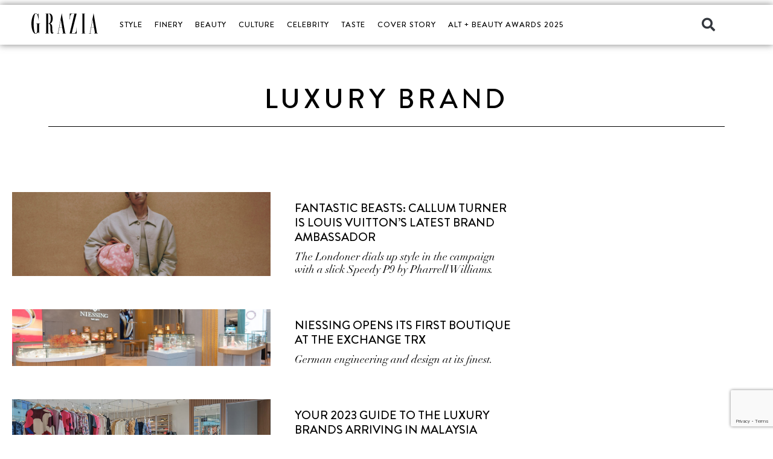

--- FILE ---
content_type: text/html; charset=utf-8
request_url: https://www.google.com/recaptcha/api2/anchor?ar=1&k=6Lff_V0kAAAAAJZVXvaPCqs8qc4OGsq6mjNgcc5r&co=aHR0cHM6Ly93d3cuZ3JhemlhLm15OjQ0Mw..&hl=en&v=N67nZn4AqZkNcbeMu4prBgzg&size=invisible&anchor-ms=20000&execute-ms=30000&cb=snsls79p8v5j
body_size: 48763
content:
<!DOCTYPE HTML><html dir="ltr" lang="en"><head><meta http-equiv="Content-Type" content="text/html; charset=UTF-8">
<meta http-equiv="X-UA-Compatible" content="IE=edge">
<title>reCAPTCHA</title>
<style type="text/css">
/* cyrillic-ext */
@font-face {
  font-family: 'Roboto';
  font-style: normal;
  font-weight: 400;
  font-stretch: 100%;
  src: url(//fonts.gstatic.com/s/roboto/v48/KFO7CnqEu92Fr1ME7kSn66aGLdTylUAMa3GUBHMdazTgWw.woff2) format('woff2');
  unicode-range: U+0460-052F, U+1C80-1C8A, U+20B4, U+2DE0-2DFF, U+A640-A69F, U+FE2E-FE2F;
}
/* cyrillic */
@font-face {
  font-family: 'Roboto';
  font-style: normal;
  font-weight: 400;
  font-stretch: 100%;
  src: url(//fonts.gstatic.com/s/roboto/v48/KFO7CnqEu92Fr1ME7kSn66aGLdTylUAMa3iUBHMdazTgWw.woff2) format('woff2');
  unicode-range: U+0301, U+0400-045F, U+0490-0491, U+04B0-04B1, U+2116;
}
/* greek-ext */
@font-face {
  font-family: 'Roboto';
  font-style: normal;
  font-weight: 400;
  font-stretch: 100%;
  src: url(//fonts.gstatic.com/s/roboto/v48/KFO7CnqEu92Fr1ME7kSn66aGLdTylUAMa3CUBHMdazTgWw.woff2) format('woff2');
  unicode-range: U+1F00-1FFF;
}
/* greek */
@font-face {
  font-family: 'Roboto';
  font-style: normal;
  font-weight: 400;
  font-stretch: 100%;
  src: url(//fonts.gstatic.com/s/roboto/v48/KFO7CnqEu92Fr1ME7kSn66aGLdTylUAMa3-UBHMdazTgWw.woff2) format('woff2');
  unicode-range: U+0370-0377, U+037A-037F, U+0384-038A, U+038C, U+038E-03A1, U+03A3-03FF;
}
/* math */
@font-face {
  font-family: 'Roboto';
  font-style: normal;
  font-weight: 400;
  font-stretch: 100%;
  src: url(//fonts.gstatic.com/s/roboto/v48/KFO7CnqEu92Fr1ME7kSn66aGLdTylUAMawCUBHMdazTgWw.woff2) format('woff2');
  unicode-range: U+0302-0303, U+0305, U+0307-0308, U+0310, U+0312, U+0315, U+031A, U+0326-0327, U+032C, U+032F-0330, U+0332-0333, U+0338, U+033A, U+0346, U+034D, U+0391-03A1, U+03A3-03A9, U+03B1-03C9, U+03D1, U+03D5-03D6, U+03F0-03F1, U+03F4-03F5, U+2016-2017, U+2034-2038, U+203C, U+2040, U+2043, U+2047, U+2050, U+2057, U+205F, U+2070-2071, U+2074-208E, U+2090-209C, U+20D0-20DC, U+20E1, U+20E5-20EF, U+2100-2112, U+2114-2115, U+2117-2121, U+2123-214F, U+2190, U+2192, U+2194-21AE, U+21B0-21E5, U+21F1-21F2, U+21F4-2211, U+2213-2214, U+2216-22FF, U+2308-230B, U+2310, U+2319, U+231C-2321, U+2336-237A, U+237C, U+2395, U+239B-23B7, U+23D0, U+23DC-23E1, U+2474-2475, U+25AF, U+25B3, U+25B7, U+25BD, U+25C1, U+25CA, U+25CC, U+25FB, U+266D-266F, U+27C0-27FF, U+2900-2AFF, U+2B0E-2B11, U+2B30-2B4C, U+2BFE, U+3030, U+FF5B, U+FF5D, U+1D400-1D7FF, U+1EE00-1EEFF;
}
/* symbols */
@font-face {
  font-family: 'Roboto';
  font-style: normal;
  font-weight: 400;
  font-stretch: 100%;
  src: url(//fonts.gstatic.com/s/roboto/v48/KFO7CnqEu92Fr1ME7kSn66aGLdTylUAMaxKUBHMdazTgWw.woff2) format('woff2');
  unicode-range: U+0001-000C, U+000E-001F, U+007F-009F, U+20DD-20E0, U+20E2-20E4, U+2150-218F, U+2190, U+2192, U+2194-2199, U+21AF, U+21E6-21F0, U+21F3, U+2218-2219, U+2299, U+22C4-22C6, U+2300-243F, U+2440-244A, U+2460-24FF, U+25A0-27BF, U+2800-28FF, U+2921-2922, U+2981, U+29BF, U+29EB, U+2B00-2BFF, U+4DC0-4DFF, U+FFF9-FFFB, U+10140-1018E, U+10190-1019C, U+101A0, U+101D0-101FD, U+102E0-102FB, U+10E60-10E7E, U+1D2C0-1D2D3, U+1D2E0-1D37F, U+1F000-1F0FF, U+1F100-1F1AD, U+1F1E6-1F1FF, U+1F30D-1F30F, U+1F315, U+1F31C, U+1F31E, U+1F320-1F32C, U+1F336, U+1F378, U+1F37D, U+1F382, U+1F393-1F39F, U+1F3A7-1F3A8, U+1F3AC-1F3AF, U+1F3C2, U+1F3C4-1F3C6, U+1F3CA-1F3CE, U+1F3D4-1F3E0, U+1F3ED, U+1F3F1-1F3F3, U+1F3F5-1F3F7, U+1F408, U+1F415, U+1F41F, U+1F426, U+1F43F, U+1F441-1F442, U+1F444, U+1F446-1F449, U+1F44C-1F44E, U+1F453, U+1F46A, U+1F47D, U+1F4A3, U+1F4B0, U+1F4B3, U+1F4B9, U+1F4BB, U+1F4BF, U+1F4C8-1F4CB, U+1F4D6, U+1F4DA, U+1F4DF, U+1F4E3-1F4E6, U+1F4EA-1F4ED, U+1F4F7, U+1F4F9-1F4FB, U+1F4FD-1F4FE, U+1F503, U+1F507-1F50B, U+1F50D, U+1F512-1F513, U+1F53E-1F54A, U+1F54F-1F5FA, U+1F610, U+1F650-1F67F, U+1F687, U+1F68D, U+1F691, U+1F694, U+1F698, U+1F6AD, U+1F6B2, U+1F6B9-1F6BA, U+1F6BC, U+1F6C6-1F6CF, U+1F6D3-1F6D7, U+1F6E0-1F6EA, U+1F6F0-1F6F3, U+1F6F7-1F6FC, U+1F700-1F7FF, U+1F800-1F80B, U+1F810-1F847, U+1F850-1F859, U+1F860-1F887, U+1F890-1F8AD, U+1F8B0-1F8BB, U+1F8C0-1F8C1, U+1F900-1F90B, U+1F93B, U+1F946, U+1F984, U+1F996, U+1F9E9, U+1FA00-1FA6F, U+1FA70-1FA7C, U+1FA80-1FA89, U+1FA8F-1FAC6, U+1FACE-1FADC, U+1FADF-1FAE9, U+1FAF0-1FAF8, U+1FB00-1FBFF;
}
/* vietnamese */
@font-face {
  font-family: 'Roboto';
  font-style: normal;
  font-weight: 400;
  font-stretch: 100%;
  src: url(//fonts.gstatic.com/s/roboto/v48/KFO7CnqEu92Fr1ME7kSn66aGLdTylUAMa3OUBHMdazTgWw.woff2) format('woff2');
  unicode-range: U+0102-0103, U+0110-0111, U+0128-0129, U+0168-0169, U+01A0-01A1, U+01AF-01B0, U+0300-0301, U+0303-0304, U+0308-0309, U+0323, U+0329, U+1EA0-1EF9, U+20AB;
}
/* latin-ext */
@font-face {
  font-family: 'Roboto';
  font-style: normal;
  font-weight: 400;
  font-stretch: 100%;
  src: url(//fonts.gstatic.com/s/roboto/v48/KFO7CnqEu92Fr1ME7kSn66aGLdTylUAMa3KUBHMdazTgWw.woff2) format('woff2');
  unicode-range: U+0100-02BA, U+02BD-02C5, U+02C7-02CC, U+02CE-02D7, U+02DD-02FF, U+0304, U+0308, U+0329, U+1D00-1DBF, U+1E00-1E9F, U+1EF2-1EFF, U+2020, U+20A0-20AB, U+20AD-20C0, U+2113, U+2C60-2C7F, U+A720-A7FF;
}
/* latin */
@font-face {
  font-family: 'Roboto';
  font-style: normal;
  font-weight: 400;
  font-stretch: 100%;
  src: url(//fonts.gstatic.com/s/roboto/v48/KFO7CnqEu92Fr1ME7kSn66aGLdTylUAMa3yUBHMdazQ.woff2) format('woff2');
  unicode-range: U+0000-00FF, U+0131, U+0152-0153, U+02BB-02BC, U+02C6, U+02DA, U+02DC, U+0304, U+0308, U+0329, U+2000-206F, U+20AC, U+2122, U+2191, U+2193, U+2212, U+2215, U+FEFF, U+FFFD;
}
/* cyrillic-ext */
@font-face {
  font-family: 'Roboto';
  font-style: normal;
  font-weight: 500;
  font-stretch: 100%;
  src: url(//fonts.gstatic.com/s/roboto/v48/KFO7CnqEu92Fr1ME7kSn66aGLdTylUAMa3GUBHMdazTgWw.woff2) format('woff2');
  unicode-range: U+0460-052F, U+1C80-1C8A, U+20B4, U+2DE0-2DFF, U+A640-A69F, U+FE2E-FE2F;
}
/* cyrillic */
@font-face {
  font-family: 'Roboto';
  font-style: normal;
  font-weight: 500;
  font-stretch: 100%;
  src: url(//fonts.gstatic.com/s/roboto/v48/KFO7CnqEu92Fr1ME7kSn66aGLdTylUAMa3iUBHMdazTgWw.woff2) format('woff2');
  unicode-range: U+0301, U+0400-045F, U+0490-0491, U+04B0-04B1, U+2116;
}
/* greek-ext */
@font-face {
  font-family: 'Roboto';
  font-style: normal;
  font-weight: 500;
  font-stretch: 100%;
  src: url(//fonts.gstatic.com/s/roboto/v48/KFO7CnqEu92Fr1ME7kSn66aGLdTylUAMa3CUBHMdazTgWw.woff2) format('woff2');
  unicode-range: U+1F00-1FFF;
}
/* greek */
@font-face {
  font-family: 'Roboto';
  font-style: normal;
  font-weight: 500;
  font-stretch: 100%;
  src: url(//fonts.gstatic.com/s/roboto/v48/KFO7CnqEu92Fr1ME7kSn66aGLdTylUAMa3-UBHMdazTgWw.woff2) format('woff2');
  unicode-range: U+0370-0377, U+037A-037F, U+0384-038A, U+038C, U+038E-03A1, U+03A3-03FF;
}
/* math */
@font-face {
  font-family: 'Roboto';
  font-style: normal;
  font-weight: 500;
  font-stretch: 100%;
  src: url(//fonts.gstatic.com/s/roboto/v48/KFO7CnqEu92Fr1ME7kSn66aGLdTylUAMawCUBHMdazTgWw.woff2) format('woff2');
  unicode-range: U+0302-0303, U+0305, U+0307-0308, U+0310, U+0312, U+0315, U+031A, U+0326-0327, U+032C, U+032F-0330, U+0332-0333, U+0338, U+033A, U+0346, U+034D, U+0391-03A1, U+03A3-03A9, U+03B1-03C9, U+03D1, U+03D5-03D6, U+03F0-03F1, U+03F4-03F5, U+2016-2017, U+2034-2038, U+203C, U+2040, U+2043, U+2047, U+2050, U+2057, U+205F, U+2070-2071, U+2074-208E, U+2090-209C, U+20D0-20DC, U+20E1, U+20E5-20EF, U+2100-2112, U+2114-2115, U+2117-2121, U+2123-214F, U+2190, U+2192, U+2194-21AE, U+21B0-21E5, U+21F1-21F2, U+21F4-2211, U+2213-2214, U+2216-22FF, U+2308-230B, U+2310, U+2319, U+231C-2321, U+2336-237A, U+237C, U+2395, U+239B-23B7, U+23D0, U+23DC-23E1, U+2474-2475, U+25AF, U+25B3, U+25B7, U+25BD, U+25C1, U+25CA, U+25CC, U+25FB, U+266D-266F, U+27C0-27FF, U+2900-2AFF, U+2B0E-2B11, U+2B30-2B4C, U+2BFE, U+3030, U+FF5B, U+FF5D, U+1D400-1D7FF, U+1EE00-1EEFF;
}
/* symbols */
@font-face {
  font-family: 'Roboto';
  font-style: normal;
  font-weight: 500;
  font-stretch: 100%;
  src: url(//fonts.gstatic.com/s/roboto/v48/KFO7CnqEu92Fr1ME7kSn66aGLdTylUAMaxKUBHMdazTgWw.woff2) format('woff2');
  unicode-range: U+0001-000C, U+000E-001F, U+007F-009F, U+20DD-20E0, U+20E2-20E4, U+2150-218F, U+2190, U+2192, U+2194-2199, U+21AF, U+21E6-21F0, U+21F3, U+2218-2219, U+2299, U+22C4-22C6, U+2300-243F, U+2440-244A, U+2460-24FF, U+25A0-27BF, U+2800-28FF, U+2921-2922, U+2981, U+29BF, U+29EB, U+2B00-2BFF, U+4DC0-4DFF, U+FFF9-FFFB, U+10140-1018E, U+10190-1019C, U+101A0, U+101D0-101FD, U+102E0-102FB, U+10E60-10E7E, U+1D2C0-1D2D3, U+1D2E0-1D37F, U+1F000-1F0FF, U+1F100-1F1AD, U+1F1E6-1F1FF, U+1F30D-1F30F, U+1F315, U+1F31C, U+1F31E, U+1F320-1F32C, U+1F336, U+1F378, U+1F37D, U+1F382, U+1F393-1F39F, U+1F3A7-1F3A8, U+1F3AC-1F3AF, U+1F3C2, U+1F3C4-1F3C6, U+1F3CA-1F3CE, U+1F3D4-1F3E0, U+1F3ED, U+1F3F1-1F3F3, U+1F3F5-1F3F7, U+1F408, U+1F415, U+1F41F, U+1F426, U+1F43F, U+1F441-1F442, U+1F444, U+1F446-1F449, U+1F44C-1F44E, U+1F453, U+1F46A, U+1F47D, U+1F4A3, U+1F4B0, U+1F4B3, U+1F4B9, U+1F4BB, U+1F4BF, U+1F4C8-1F4CB, U+1F4D6, U+1F4DA, U+1F4DF, U+1F4E3-1F4E6, U+1F4EA-1F4ED, U+1F4F7, U+1F4F9-1F4FB, U+1F4FD-1F4FE, U+1F503, U+1F507-1F50B, U+1F50D, U+1F512-1F513, U+1F53E-1F54A, U+1F54F-1F5FA, U+1F610, U+1F650-1F67F, U+1F687, U+1F68D, U+1F691, U+1F694, U+1F698, U+1F6AD, U+1F6B2, U+1F6B9-1F6BA, U+1F6BC, U+1F6C6-1F6CF, U+1F6D3-1F6D7, U+1F6E0-1F6EA, U+1F6F0-1F6F3, U+1F6F7-1F6FC, U+1F700-1F7FF, U+1F800-1F80B, U+1F810-1F847, U+1F850-1F859, U+1F860-1F887, U+1F890-1F8AD, U+1F8B0-1F8BB, U+1F8C0-1F8C1, U+1F900-1F90B, U+1F93B, U+1F946, U+1F984, U+1F996, U+1F9E9, U+1FA00-1FA6F, U+1FA70-1FA7C, U+1FA80-1FA89, U+1FA8F-1FAC6, U+1FACE-1FADC, U+1FADF-1FAE9, U+1FAF0-1FAF8, U+1FB00-1FBFF;
}
/* vietnamese */
@font-face {
  font-family: 'Roboto';
  font-style: normal;
  font-weight: 500;
  font-stretch: 100%;
  src: url(//fonts.gstatic.com/s/roboto/v48/KFO7CnqEu92Fr1ME7kSn66aGLdTylUAMa3OUBHMdazTgWw.woff2) format('woff2');
  unicode-range: U+0102-0103, U+0110-0111, U+0128-0129, U+0168-0169, U+01A0-01A1, U+01AF-01B0, U+0300-0301, U+0303-0304, U+0308-0309, U+0323, U+0329, U+1EA0-1EF9, U+20AB;
}
/* latin-ext */
@font-face {
  font-family: 'Roboto';
  font-style: normal;
  font-weight: 500;
  font-stretch: 100%;
  src: url(//fonts.gstatic.com/s/roboto/v48/KFO7CnqEu92Fr1ME7kSn66aGLdTylUAMa3KUBHMdazTgWw.woff2) format('woff2');
  unicode-range: U+0100-02BA, U+02BD-02C5, U+02C7-02CC, U+02CE-02D7, U+02DD-02FF, U+0304, U+0308, U+0329, U+1D00-1DBF, U+1E00-1E9F, U+1EF2-1EFF, U+2020, U+20A0-20AB, U+20AD-20C0, U+2113, U+2C60-2C7F, U+A720-A7FF;
}
/* latin */
@font-face {
  font-family: 'Roboto';
  font-style: normal;
  font-weight: 500;
  font-stretch: 100%;
  src: url(//fonts.gstatic.com/s/roboto/v48/KFO7CnqEu92Fr1ME7kSn66aGLdTylUAMa3yUBHMdazQ.woff2) format('woff2');
  unicode-range: U+0000-00FF, U+0131, U+0152-0153, U+02BB-02BC, U+02C6, U+02DA, U+02DC, U+0304, U+0308, U+0329, U+2000-206F, U+20AC, U+2122, U+2191, U+2193, U+2212, U+2215, U+FEFF, U+FFFD;
}
/* cyrillic-ext */
@font-face {
  font-family: 'Roboto';
  font-style: normal;
  font-weight: 900;
  font-stretch: 100%;
  src: url(//fonts.gstatic.com/s/roboto/v48/KFO7CnqEu92Fr1ME7kSn66aGLdTylUAMa3GUBHMdazTgWw.woff2) format('woff2');
  unicode-range: U+0460-052F, U+1C80-1C8A, U+20B4, U+2DE0-2DFF, U+A640-A69F, U+FE2E-FE2F;
}
/* cyrillic */
@font-face {
  font-family: 'Roboto';
  font-style: normal;
  font-weight: 900;
  font-stretch: 100%;
  src: url(//fonts.gstatic.com/s/roboto/v48/KFO7CnqEu92Fr1ME7kSn66aGLdTylUAMa3iUBHMdazTgWw.woff2) format('woff2');
  unicode-range: U+0301, U+0400-045F, U+0490-0491, U+04B0-04B1, U+2116;
}
/* greek-ext */
@font-face {
  font-family: 'Roboto';
  font-style: normal;
  font-weight: 900;
  font-stretch: 100%;
  src: url(//fonts.gstatic.com/s/roboto/v48/KFO7CnqEu92Fr1ME7kSn66aGLdTylUAMa3CUBHMdazTgWw.woff2) format('woff2');
  unicode-range: U+1F00-1FFF;
}
/* greek */
@font-face {
  font-family: 'Roboto';
  font-style: normal;
  font-weight: 900;
  font-stretch: 100%;
  src: url(//fonts.gstatic.com/s/roboto/v48/KFO7CnqEu92Fr1ME7kSn66aGLdTylUAMa3-UBHMdazTgWw.woff2) format('woff2');
  unicode-range: U+0370-0377, U+037A-037F, U+0384-038A, U+038C, U+038E-03A1, U+03A3-03FF;
}
/* math */
@font-face {
  font-family: 'Roboto';
  font-style: normal;
  font-weight: 900;
  font-stretch: 100%;
  src: url(//fonts.gstatic.com/s/roboto/v48/KFO7CnqEu92Fr1ME7kSn66aGLdTylUAMawCUBHMdazTgWw.woff2) format('woff2');
  unicode-range: U+0302-0303, U+0305, U+0307-0308, U+0310, U+0312, U+0315, U+031A, U+0326-0327, U+032C, U+032F-0330, U+0332-0333, U+0338, U+033A, U+0346, U+034D, U+0391-03A1, U+03A3-03A9, U+03B1-03C9, U+03D1, U+03D5-03D6, U+03F0-03F1, U+03F4-03F5, U+2016-2017, U+2034-2038, U+203C, U+2040, U+2043, U+2047, U+2050, U+2057, U+205F, U+2070-2071, U+2074-208E, U+2090-209C, U+20D0-20DC, U+20E1, U+20E5-20EF, U+2100-2112, U+2114-2115, U+2117-2121, U+2123-214F, U+2190, U+2192, U+2194-21AE, U+21B0-21E5, U+21F1-21F2, U+21F4-2211, U+2213-2214, U+2216-22FF, U+2308-230B, U+2310, U+2319, U+231C-2321, U+2336-237A, U+237C, U+2395, U+239B-23B7, U+23D0, U+23DC-23E1, U+2474-2475, U+25AF, U+25B3, U+25B7, U+25BD, U+25C1, U+25CA, U+25CC, U+25FB, U+266D-266F, U+27C0-27FF, U+2900-2AFF, U+2B0E-2B11, U+2B30-2B4C, U+2BFE, U+3030, U+FF5B, U+FF5D, U+1D400-1D7FF, U+1EE00-1EEFF;
}
/* symbols */
@font-face {
  font-family: 'Roboto';
  font-style: normal;
  font-weight: 900;
  font-stretch: 100%;
  src: url(//fonts.gstatic.com/s/roboto/v48/KFO7CnqEu92Fr1ME7kSn66aGLdTylUAMaxKUBHMdazTgWw.woff2) format('woff2');
  unicode-range: U+0001-000C, U+000E-001F, U+007F-009F, U+20DD-20E0, U+20E2-20E4, U+2150-218F, U+2190, U+2192, U+2194-2199, U+21AF, U+21E6-21F0, U+21F3, U+2218-2219, U+2299, U+22C4-22C6, U+2300-243F, U+2440-244A, U+2460-24FF, U+25A0-27BF, U+2800-28FF, U+2921-2922, U+2981, U+29BF, U+29EB, U+2B00-2BFF, U+4DC0-4DFF, U+FFF9-FFFB, U+10140-1018E, U+10190-1019C, U+101A0, U+101D0-101FD, U+102E0-102FB, U+10E60-10E7E, U+1D2C0-1D2D3, U+1D2E0-1D37F, U+1F000-1F0FF, U+1F100-1F1AD, U+1F1E6-1F1FF, U+1F30D-1F30F, U+1F315, U+1F31C, U+1F31E, U+1F320-1F32C, U+1F336, U+1F378, U+1F37D, U+1F382, U+1F393-1F39F, U+1F3A7-1F3A8, U+1F3AC-1F3AF, U+1F3C2, U+1F3C4-1F3C6, U+1F3CA-1F3CE, U+1F3D4-1F3E0, U+1F3ED, U+1F3F1-1F3F3, U+1F3F5-1F3F7, U+1F408, U+1F415, U+1F41F, U+1F426, U+1F43F, U+1F441-1F442, U+1F444, U+1F446-1F449, U+1F44C-1F44E, U+1F453, U+1F46A, U+1F47D, U+1F4A3, U+1F4B0, U+1F4B3, U+1F4B9, U+1F4BB, U+1F4BF, U+1F4C8-1F4CB, U+1F4D6, U+1F4DA, U+1F4DF, U+1F4E3-1F4E6, U+1F4EA-1F4ED, U+1F4F7, U+1F4F9-1F4FB, U+1F4FD-1F4FE, U+1F503, U+1F507-1F50B, U+1F50D, U+1F512-1F513, U+1F53E-1F54A, U+1F54F-1F5FA, U+1F610, U+1F650-1F67F, U+1F687, U+1F68D, U+1F691, U+1F694, U+1F698, U+1F6AD, U+1F6B2, U+1F6B9-1F6BA, U+1F6BC, U+1F6C6-1F6CF, U+1F6D3-1F6D7, U+1F6E0-1F6EA, U+1F6F0-1F6F3, U+1F6F7-1F6FC, U+1F700-1F7FF, U+1F800-1F80B, U+1F810-1F847, U+1F850-1F859, U+1F860-1F887, U+1F890-1F8AD, U+1F8B0-1F8BB, U+1F8C0-1F8C1, U+1F900-1F90B, U+1F93B, U+1F946, U+1F984, U+1F996, U+1F9E9, U+1FA00-1FA6F, U+1FA70-1FA7C, U+1FA80-1FA89, U+1FA8F-1FAC6, U+1FACE-1FADC, U+1FADF-1FAE9, U+1FAF0-1FAF8, U+1FB00-1FBFF;
}
/* vietnamese */
@font-face {
  font-family: 'Roboto';
  font-style: normal;
  font-weight: 900;
  font-stretch: 100%;
  src: url(//fonts.gstatic.com/s/roboto/v48/KFO7CnqEu92Fr1ME7kSn66aGLdTylUAMa3OUBHMdazTgWw.woff2) format('woff2');
  unicode-range: U+0102-0103, U+0110-0111, U+0128-0129, U+0168-0169, U+01A0-01A1, U+01AF-01B0, U+0300-0301, U+0303-0304, U+0308-0309, U+0323, U+0329, U+1EA0-1EF9, U+20AB;
}
/* latin-ext */
@font-face {
  font-family: 'Roboto';
  font-style: normal;
  font-weight: 900;
  font-stretch: 100%;
  src: url(//fonts.gstatic.com/s/roboto/v48/KFO7CnqEu92Fr1ME7kSn66aGLdTylUAMa3KUBHMdazTgWw.woff2) format('woff2');
  unicode-range: U+0100-02BA, U+02BD-02C5, U+02C7-02CC, U+02CE-02D7, U+02DD-02FF, U+0304, U+0308, U+0329, U+1D00-1DBF, U+1E00-1E9F, U+1EF2-1EFF, U+2020, U+20A0-20AB, U+20AD-20C0, U+2113, U+2C60-2C7F, U+A720-A7FF;
}
/* latin */
@font-face {
  font-family: 'Roboto';
  font-style: normal;
  font-weight: 900;
  font-stretch: 100%;
  src: url(//fonts.gstatic.com/s/roboto/v48/KFO7CnqEu92Fr1ME7kSn66aGLdTylUAMa3yUBHMdazQ.woff2) format('woff2');
  unicode-range: U+0000-00FF, U+0131, U+0152-0153, U+02BB-02BC, U+02C6, U+02DA, U+02DC, U+0304, U+0308, U+0329, U+2000-206F, U+20AC, U+2122, U+2191, U+2193, U+2212, U+2215, U+FEFF, U+FFFD;
}

</style>
<link rel="stylesheet" type="text/css" href="https://www.gstatic.com/recaptcha/releases/N67nZn4AqZkNcbeMu4prBgzg/styles__ltr.css">
<script nonce="Rp2Cm1KjqV0VlIGaZAB4Cw" type="text/javascript">window['__recaptcha_api'] = 'https://www.google.com/recaptcha/api2/';</script>
<script type="text/javascript" src="https://www.gstatic.com/recaptcha/releases/N67nZn4AqZkNcbeMu4prBgzg/recaptcha__en.js" nonce="Rp2Cm1KjqV0VlIGaZAB4Cw">
      
    </script></head>
<body><div id="rc-anchor-alert" class="rc-anchor-alert"></div>
<input type="hidden" id="recaptcha-token" value="[base64]">
<script type="text/javascript" nonce="Rp2Cm1KjqV0VlIGaZAB4Cw">
      recaptcha.anchor.Main.init("[\x22ainput\x22,[\x22bgdata\x22,\x22\x22,\[base64]/[base64]/[base64]/ZyhXLGgpOnEoW04sMjEsbF0sVywwKSxoKSxmYWxzZSxmYWxzZSl9Y2F0Y2goayl7RygzNTgsVyk/[base64]/[base64]/[base64]/[base64]/[base64]/[base64]/[base64]/bmV3IEJbT10oRFswXSk6dz09Mj9uZXcgQltPXShEWzBdLERbMV0pOnc9PTM/bmV3IEJbT10oRFswXSxEWzFdLERbMl0pOnc9PTQ/[base64]/[base64]/[base64]/[base64]/[base64]\\u003d\x22,\[base64]\\u003d\\u003d\x22,\x22wrFgw5VJw6YOw4o8NTvCihnDuVEGw5TCoiBCC8OKwqsgwp5eGMKbw6zCmsOyPsK9wr7DqA3CmjfCtjbDlsKaOyUuwoJxWXInwoTDonoSGBvCk8K8AcKXNUXDvMOER8O/QsKmQ2DDhiXCrMONZ0smX8O6c8KRwo3DsX/Ds0gnwqrDhMORfcOhw53CiXPDicODw5nDhMKALsO/wpHDoRRAw5ByI8Kdw5nDmXdmY23DiCd3w6/CjsKAbMO1w5zDvsK6CMK0w55LTMOhSMKAIcK7NHwgwplCwpt+woRdwqPDhmRGwoxRQV3ChEwzwozDmsOUGTs1f3FTWSLDhMOawonDoj5Fw7kgHyVjAnBfwqM9W1Q4IU0GGk/ChAtTw6nDpxXCp8Krw53Ch1Z7LkACwpDDiF/CnsOrw6Znw5Zdw7XDrsKgwoMvWijCh8K3wqslwoRnwpjCs8KGw4rDiEVXewdKw6xVGUohVBzDn8KuwrtNS3dGQmM/wq3CoXTDt2zDvSDCuC/Di8KdXjoHw7HDug1gw7/Ci8OILh/Dm8OHfcKxwpJnd8Kyw7RFEx7DsH7DmVbDlEpUwrNhw7cfT8Kxw6kxwqpBIiNYw7XCpg3DuEU/[base64]/DqVPCm8KMwpvDkmY0KCjDscOFwro9w4XCtsOXw6jDq1rCiAs9K1c8D8Ogwo5raMOKw7fClsKIR8KbDcKowp8jwp/DgX/Cu8K3eFcFGAbDvsKtF8OIwpDDl8KSZC/[base64]/DjExLMcORwoJ8wp/DgD91woNQU8ORQMKWwoLCkcKRwprCuWsswpNrwrvCgMOXwrbDrW7Do8OmCMKlwp7CsTJCAmciHgPCmcK1wolJw5BEwqEFGMKdLMKbwojDuAXCnywRw7xoFX/DqcK3wpFceH9dPcKFwrA8Z8OXdl99w7AiwrlhCxzClMORw4/Cl8OeKQxlw77DkcKOwp7DsRLDnFbDsW/CscOqw45Ew6wDw6/DoRjCuDIdwr8XMHfDvcKdBjPDgcKDMxvCm8OkeMKEfDrDi8KEwqTCq0Y/AMOUw6vCiS0fw6NVwp7DngEDw4wYWSNxc8OXwrUNw6glw4EDO28Aw4oYwqJucn08N8Oiw4HDoWMEw5RYfws6VFnDmsKww6MJbcO2EsO1EsOBPsKmwoHCoQwBw6/CgMKtNsKVw4dcCcOgYiJ+JWFrwpxNwpJUBsOVMGjDvQorAsOJwprDu8Kow4oALwrDg8OBVEFoD8K/wrXCo8Kfw7LDtsOwwr3Dl8Onw5fCsHxLS8KTwrk7YRISw4XDsyDCuMOWw6HDisOTfsO8wpTCmsKFwq3CuCxdwqcIX8OfwrNIwqpawoLDisOJIljCuWLCqxxgwrIxPcOkwrnDh8K4W8OLw53CoMKuwqxDGG/DnsKEwrXCncO7WnDDu3N9wrjDkGlyw6/[base64]/[base64]/DgsOkwpczw7cRw5ofwojDicKaScOTMsOzwoJnwo/CtFTCpcOPHjd7ZsOxNcKVdGl4fk/[base64]/DvzZRw4ZTw5DDt015wo3DuljCnsO4w4nDicKdw4HCtcKhV8KQO8KLT8Kfw511wo59w5xrw5nCiMOBw6MwYsKkbTjCvTrCvjDDmMK9wqXCi1nCvsKTdRU0XA3CvT3DqsOWGsO8Y1fCoMO6J0MsQMO+RlzCsMKVdMKGw5tZPT8/wqDDtsOywqXDgg5twpzDrMKyaMKaG8OCAwnDhklBZAjDuGjClj3DkgYuwpBGYsOUw7V4J8O2QcKOB8OwwqRCBjPDmcKUwpNQEMOhw59nwp/[base64]/CvhQIwp/Dunxfwr3CqcKwaQkqKMKsw6hraQ3DrUzDl8K+wrElwp/Ct1nDtsKxwoAJfSU0wpkCw5bCmsK3XMKDwpXDqcK9w7cbw5nChMOcw6kUKsKBwqUFw5LCq10KHSILw5/DlCZ5w7DClsKyLMOiwrh/IsOZXMOgwr4Pwp3CvMOEwoHDj0/Di13CsDLDjCrDhsO2U3PCrMO0w7lsOEnDoDXDnn3DjTvCkDMFwqHDpcK5LBpCwqodw5TDicKRwo8SJcKYe8KLw64zwphXeMK4w5jCkMOow4dAdsOoHjXCkDDDgcKyR1HCnhxUA8OZwqNfw4/CosKnECnDtz8DZ8K4FsKeUAMGw7VwO8OSAsKXUMOXwocuwqBxdcKKw4ILeRgpw5d0ScO1woV7w6Ypw4bCgEZOLcKOwpgaw6o1wrzDt8O/wofDhcO8S8KaAT4Cw68+QcOGw7/ChTLCosKXwpnCucKBBifDhj7DucO1d8O/[base64]/F2Udw5Fbw4UHTFYyLsO/QznDkR/Ch8ObajTCox/[base64]/[base64]/CtMKuXSnDm8OzXsOHw5XDjcK4PcOcccOSwp3DoSkBw4g8worDgHgWQMKGFC5Iw6rDqSbDo8KZIcOdQMOgw5XCrcKLS8Kuw7rDgcOowpBVJkMXwpjDjsK7w7Bqe8OZb8OlwrZ9f8KTwp1bw7/CpcOMRsOTw5zDgsKWIFzCnS3DlcKAwr/Cs8KBL3tPMMOwesK5wqs5wqwkVnAEBhxKwp7CsU/Cg8K5dyLDo3XCuBABVmPCoQwcCcKFbsO1BHzCn3nDlcKKwohfwrUuBDrCusOuw4w3ISfCvhTCqil/AMO6wobDnTpQwqTCgcKVNwMsw6PCicKmUgzDujEQw4EAKMKXasKYwpHDvWfDvcOxwpfCucKaw6FBK8OSwrjCjjsOw6DDnMOfdgnCnA02HxLDjF/DrcKcw6prLmbDsW/[base64]/CuDFabCXCmcKlw7TCncOnw4Z8bGTCnijDqyXCnsO6cnLClivDpMKswpF4w7TDmsKwCMOEwpgZMlVfwo3DgMOaST5hfMOpQcO/DXTCu8OiwoFqKsO0NQosw5HDuMO0QMOTw4PCn3LCoV8beS8gIl7Dv8KpwrLCn2A1ScOnOsOww6DDq8OQKsKow4ciIcOHw6k7wppQw67CicKPMcKUwrTDr8KxIsOFw7HDi8OUwofDs1HDl3dlw5VoD8KDwpfCvMK2esOuw7nDn8OtAh8/w7jDucKNB8K0ZsK7wrISQsOGGsKMw7JDfcKHeG5swoLChMOpIR1eC8KlwqXDkDZqCjrCnMO5RMOHeFxRXXDDnsO0IiV9PUUXEcOgWGfDh8OKasKzCsOOwobCmMOIXyzCjG0xw7nDgsOOw6vChsOgbVbDrnzDt8OswqQzVjjCi8O2w4/Co8KXNMKCw4QqF3DCu3tIDxbDtMOnEBnDu1/[base64]/CpsOhU8KYwo7Du1RGwq3DoMOzw4FWXMKsG3DDrsKaUl52w4jCtRhZXsOzwpxWP8KFw5tXwps5w68FwpYFeMK7wrTCmsOPw6nDrMO6Hh7Di0zDmG/Dmzdywq3CpCkPOsK6woBmPsK8JyZ6GTZxUcOewo/[base64]/[base64]/w63DnAkUYsO0NjllIMO2w7APwowRw5fCocOPd2IlwrkgNcKKwrRmw5HDslnCoXfDtlthwqbDm1lRw4kNBg3Csw7DoMOfHsKechsIJMKXIcK1bn7DrC/[base64]/DmRnCq8OeLcO8w7slA8OCa1NHOMOiwqjDlcKOwpc1U2/[base64]/[base64]/CrMKyOgpCwqU4QsO6OsKzDBvCkW/DpcKKHMOYUMOqT8KASGdtw6Qzwo0mw6NdIMOVw5zCn3jDtcORw7DCusK6w73CtcKDw7TCuMOjw7nDhRJrDHJJccO/wrUVf0XCoj7DuXHCmsKcEsKuw4IsYMOwLcKNVcONaWdvdcOIJ3lNHB/CsA7DvAdLI8OXw6TDrMO2w68REHrCkFw8wrbDnRLChEZAwqPDmMKfHBHDq3bChcO7BmPDqHHCm8O1DsOvbcKIw7/DnsOCwospw7/ChcO5UgLDqibCh1jDjhBNworDixEQT3YqAMOPYMKHw4HDl8KsJ8Orwog2JMO2wr/DtcOMw6vDmMKhwpXCjAbCgRXCrGJJBX/Dhh7CsQjCs8ObL8KYfU4DLHDCg8KIMHDDpsO4w7zDk8OkIAU1wqDDuAHDrcKhwq05w5ErLsK/a8K6KsKWAifDkG3Co8OzNmI4w7JrwodIwofCoHs8f1UfGcO2w4lhazTCn8K8X8KgIcK9w7ttw4vDqA3CqknDliXDs8KtAcKdG2hHBjFYWcOCEMOyMcOmIXQzw6TChFDDj8OecsKxwrfCisKwwq1iEsO/wpjCuSTDt8KHw7zCu1Z+w4pCw47CvMKVw7HCjW7DiQM1wpXCuMKBw5pewoHDmhsrwpXDjlxEJsOvFMO1w6d2w7ZOw7LCisOJAikYw6lNw5XCg3/DgnfDhEzDkUgyw5paQsKUR23DoB0aYWw2GsKowrLCk01Yw6fDm8K4w7DDrB8EM1twwr/DqnzDtAYnKhgcYsK3woVAVMOpw6rDhyZWNsOPw6jCvsKicsOXHcOiwq5/QsKwLRUMSMOIw6fCrcOUwq80w5M6HEDCmS3Cu8K+w6/DrMOjNAR7YmweElLCnUbCjCnDtwFlwo/DjEnCtjPCgsK2wpkZw5wiLH5fHMOow7fCjT9UworCrgBwwqvCsWcUw4RZw7lowqoIwprCgMOpGMOIwqseX0hpw6vDuFzDu8OsVXhMw5bCiSo1QMKaGnljAjZCbcOcwoLDu8KbXsK7wpjDgj/DoAPCvwsqw5HCtQLCnRfDusO1YVg/wovCuynDky7ClMO0U3YVScK7w651Iw/DjsKMw6bCmcKYW8K2wp84Qh09UQLCqDnCksOIOsK9UGTCuk19UsKPw49xw6xRw7nCnMOXwqTDncKFD8KHczTCo8OEwpDCvQNmwqkFccKpw710QcO4MnDDlVTCpSAFJsKTTFHDksKbwp/CuAvDnyHCmMKvRTJ6wq/CnC7Co3DCpDQyKcOTY8OrKV/DocKjwq3DocK8fA3ChW0/BMOUNcOUwotmw7nDg8OsNsO5w4jCmyvCsC/[base64]/[base64]/[base64]/DjMK7IBfDuBjDtcOfw7tpDjHDnUNhwq8Pw6URBUzDscOgw49hK27DhMKGT2zDvmYMwpjCoifCslLDiho/w6TDlxvDp19XVWJMw77CjCLChMK5Kgl0RsO1GGPCqMOvw7DDiGjCg8Kpf25Qw69twrxUSQjCqy/[base64]/[base64]/DnQ/DgRxew6fDlMOBwoc5w6g/[base64]/Ci8OIbcOrwr8CGMKuEsKCXFZ1w7PDj1LDsMK9wr7CqmzDvHfDhChEYgVwVkoRCsKSwoY1w4xBPSlSw5jCrxQcw7XCpT00wpY/KRXCjQwtwprCkMKow5EfGV/CnzjDiMOcNsO0wrfCmXBiDcOjwqHCscKjaXN4wqPDscOrEMOpwoDDqHnDrH0RC8KDwpHDsMKyXMKIwrkIw7kwNmXCisK1PwBBeh/CkUPDm8Kuw5fCocOBw5TCqsOKNcK4w7DDoyvDgwjDnmccwqvDtMO9QsKmCcKXE14Lwpw2wqs/dT/DgBFPw4fChDDChkFtwp7CnR3Dv0F/w6HDuVglw7Efw5LCvB7CtBpvw6fCn3hDE3Q3UX3DlHsPFcO8WEvCvsK9GMO4w40jTsK/w5rDl8KCwrfCsT3Cu1w4FwcSKFchw4fDgzhJdD3CvGp0wpTCjsK4w45EDsO7wqnDpx0cB8KxEDXClXrChGUwwpfCnMO+bRVBwpvDljPCvcKOY8KQw4U0wrk2w744e8OuNcKZw5LDjMKyFRN5w43Cn8OXw5sVecOGwqHClQ/[base64]/[base64]/d3s+QTLDvMK6w5sbw6/[base64]/LcKhw64KYcKFwr0SwqLCt8KafUt6wo4Fw7VDwrklw4XDucKvXMK9wo57eADCmDMFw5c1LR0Yw69zw7rDrMOFwr/DjsKewr4swp9GFALDjcKkwrLDm0/CssOGasKxw4XCmsKIVsKRNsK0UzfDpMKuRW7DucKkPsOeZE/CucOhZcOow4xWUcKvw5LChVd3wpwUbmwcwrTCqk3CgsOHw6PDqMK0TBg1w6bCi8ONwpvCjlPCggNiwqVtZ8OpVsO4wqrCv8OZwrHCkFnDp8OoU8K2esKOwqjCmjh0NGAofsKIf8OfMMKOwqnCmsOjw4gAw7xOw4jCmRYkwobCjlrDjWTCkF/DpFkkw6LDmMOSP8KFwqIxZwYjwqrCicO4DQ3CnG57w5ccw6hcLcKeYBIxaMK3KEPDpxRnwpItwonDqsOVSsKcHsOUwq5ow7nCjMKVfsKmfsKFYcKDaW8Kwp3CkcKCBCHCt1jCv8KlY0JecDBGXhjCqMOBZcOnw51PTcKhwpsaRHTCgnvChUjCrUbCoMOyUB/Dn8OEP8KDwrwUWcKjfQjCjMKkazh9RsKzMBdvw5dKfcKfZDPDqcO3wqrCqA5qXsONQhU+w71Lw4LCkMOEJMK6RsOzw4wAwpDCnsOAwr3Dk0c3OcKuwqpowrfDhXUKw7nCiDrCnsKDw51nwpHCn1TDqWB6woVyZMKOwq3CrXPDrcO5wr/Dt8Ocw50rJ8O4w5EhOcKzcMKTaMKFw77Dl2hCw7FNOEEsOXk4UG7DoMK0MCDDjsOpfMKtw57Cnx/DiMKbexUrLcK5QH85EcOEdhvDmxw/H8KQw7/[base64]/[base64]/DrMOUwpvDuXNnW8KbdMK6w59iwqTCv8Kiw7BGXT99w4XDoUpdIRzDhkcqD8Kaw4shwpHCoTZ7wqDDhAHCj8OLwrLDj8OXw5PCmMKbw45RXsKPeSXCpsOgMMKbQsKIwpcpw4/[base64]/[base64]/w4fCrcOow5VSasOXccK9woxQwrXCjADDpMO0w5fDvMKuwqQucMK7w70Ac8O6wonDpcKMwoZlQsK5w6lTwpLCsjHChsKewqZpPcKIfTxCwrnCgsKsLMOoYB1FYMOtw4h/U8OjfMKlw7VXIhoXOcOgPcKWwpF7K8O2VsK3wq19w7PDpT7DmsOvw5PCiVjDlsOhHE3CvcKeM8KkBsOyw7XDgAJ6McK3wpTDvsK9PsOEwpohw7PCvBckw7o5bsKZwrHCicO4BsOzGUbCk0pPRBJ0FnvDmxvCjcKQPVQEworDjlFZwofDhcKmw5/Cu8O1CW7Cpy3DrAvDqW9KP8OpLjo/[base64]/Dpj/Co8K5w7HDrsOXw7tRw73Dn8ORw5TDp8ORQ3hsD8KUwqZRwo/Cr1p9dEXDjk0VaMK/w5/[base64]/[base64]/CmMO6alRhw77Dn8ODY8KLRUE9w4Rzf8ObwotUIsKxFMOkwqcMw4LCjFICP8KbJ8K+Ln/Ck8KPU8OWwrzDsStVLCxdDkp1G1IiwrnDnnhyNcOrw6nCj8KVw6jDtMOzOMOAwpnDlcKxw67Dv1A9R8ODLVvDg8OrwoxTw6rDpsOAFsK+SyPDmTfCqGJCw6PCqcKhw65oA24nDMKdN1PCksONwqbDpGNqecOMbnzDnGoYw6bCmsKcSibDjlhgw6bCmC/CmyxxA0HCmxAtKSAMK8OUw6zDnivDpcOOWn1bwphMwrLCgmEKNsKCPjzDmiomw6jCskwVbcOLw5PCvSBWbB/DrcKBWhUqZUPCnEZNwrt/[base64]/CvsKbwopCw53DkGfCq3fDtDU4WsOqEh0MW8KPEsKrwpfDk8KwSGNew5PDpsKTwpJlw6nDhsKqSWDDm8KLcSXCnGklw7g6SsK0Jml6w6VkwrU1wrfDrxfCohc0w4DDgsKrw7ZqdMOIwp/DtsKrwr3DpXfCqjt/fz7CicOEWi0YwrtdwpF+w5fDqwUAPsKfDCdCXVnCtsOWw67Ds2l+w4AncE4uP2d6w4dTVW8SwqcLw4YIdEFZwq3DnsO/w4TDmcKAw5ZJKMOCw7jCnMKnYAPDrwTCrcOiIMOgfMOjw6nDjcKpeAAHbFTCnXEgEcK9KcKdaFM4UWoywq9OwrnChcKWfTt1M8Kqwq3DmsOmJsOmwr/[base64]/CpMKWwoNGwpnDmG/DrmBIw74XAMK9K8KbeRbDnMKgwqMJGMKKVCRubcKbw4g2w5vCkUHDkMOsw6x6IX4tw4sSGmJEw4wLZcOUDkbDrcKIY07CsMKaTMKxFF/CmAzCq8Krw57CssOJBSh+wpNGwplnC2NwA8OcOMKMwqXCucOQE2/Cj8O+wqIew5w/wpd9w4TCksKeUcOYw6LDr0rDg3XCucKXOsK6PS1Iw7bDk8Kzw5XCkk5BwrrCvsOzw7omSsO0GsOsKcKBUA59WsOEw5/[base64]/CtkPDunTCjz/[base64]/[base64]/CimzCjyERw6Rhwr/Ci8OMFlMowoBhesKtwobCrcKZw5PCosOUw7fCl8OXP8OzwqsYw4HCrkbDq8KpdMOYc8OOfCTDl2Fhw7VLdMOow7/CongAwrwAQ8OjPFzDv8K2wp1nwrPCqlYow5zCqlNOw4jDkQYowrZgw69OdjDCv8K9JMKyw702wqPDqMKpw7LDnzbDi8KfdMOcw6bDoMKJBcKlwrjCmzTDpMOAEgTDkWIza8O7wrnCrcK6Hi96w6dLw7csAGEmbcOQwobCvcKEw6/CtFHDk8KAw6RROzjCgMKwasKYwpjCkSgKw73CsMOdwoYNKsOZwoNXWMKPOivCicOZJBjDp2/CmjDDuBTDjcONw6UFwrDDtXBTCyEBw6nCn0rCiz8mI30VJMO0fsKQf2rDo8OJEkM1Q2LDt2vDr8Krw6IWwpHDkMKjwoQFw71ow6/[base64]/Do3/Dv8KPw7vDjsO5ZcOIKHbDrsK0e0lWQMODw7FqPjnDlGAGKsKew6TDjMOAIcOVwozCgnDDp8OMw4gtwo7DuwDDjMOzwo5swowJwo3Dq8KCGMOKw6hywq/CglTDnUF/wo7DgV7CoXbCsMKCCMOwf8KuHkpBw7xXw5sNw4nDqxNiNgA3wp02IcK7fD00w6XCmj0xRzTDqcKwW8O1wpViw7HCh8OoKsOCw47DsMK3Qw/Dn8OQPsOqw7zCrCxMwpRqw4PDoMKpbUsHwoPCvWUOw4bDn2vCs2I6ZnbDvcK8w7jClmpgw5bDlMOKLE8BwrHDsDQ6w6/Cp1FcwqLCqsOVMMOCw4xAw5J0RsOXGD/DisKOecKragzDt1ByL0lnGE/[base64]/[base64]/[base64]/[base64]/[base64]/CvcOCwqfCg8KKwpLDsBXDuHUGwpNqwpzDkBrDqcKyKAoyCzp2w6EhPyt6w5IeM8OJAWJWCnLCjcKCw6bDksKbwo1Tw4Vswq96eFzDq3jDrsKGVhx+wo9LU8OoKsKBwooXacK5w44Aw6pyDWURw7Vnw7MjecOECUvCqC/[base64]/[base64]/CmcKfPcKKw5RWwoVtYMKiNsO5w7MzCMODDsOVwqx4w6gDVClleEkfdsKSwobDqC/CtGcfD33CpMKgwprDlMONwrfDnMKUCiQmw403WcOfDmXDgsKew5tKw5jCuMOkFsOIwo7CtVsywrjCqcOKwrlWIxxHwqHDjcKFdyRNQmjDksOvw5TDow1jP8Kbw6jDoMO6wpTDusKALSTDj2jCtMO/PsO2wqJAQEw4TSjDoWJRwpvDjHhcUcO3w5bCpcO8SCk9wpIhwo3DlSHDuXUlwpQTXsOqBT1Gw4zDunDCkkRCUyLCvxRrF8KGasOawoDDuVwVwqtWVsOgw4rDp8OiBcOzw57DtMK4w61rwqYlVcKAwpfDoMKOOxl/e8OTRcOqBMOnwpZYWldfwrsRw7Y3aS1cMDPCqHRmDMKlMHEFdn4hw5N/[base64]/DrGEgf1dow7zCiTjDkgfCs1vCgcO6wqTDmMO2KMOlIMOyw5dtQG5gY8Kyw43CvcKSbMOhCmhEdcOiw5cZwq/Dnzl6w53DkMOuwoRzwq1ywp3CmBDDrnrDu2rCicK3a8KidBgTwofDjVbCrxwuZxjCmwDCjcK/[base64]/DoMKVWcKKZ0/[base64]/Dr8O5w6XCh3zCs8OYw4Q6FzTDqsOwUzhnE8Kiw6E1w7UDHhZMwqQmwrhucBfDhhExN8KJCcObXMKcwo0zwoQLwonDrF12U2HDsAQ0w7ZjJR5/[base64]/Dm8OENMOJw5XCjxXCuDLCvTlhwo5sBMOGwqPCrcOUw4LCqyzDsyp8OMO2IUIbwpjDicOsasOsw6otwqIzwo/DlFjDpMOeG8OJd1hUwq5kw4sUUH4cwqpnw7vCnQEXw7JZfMOuw4PDjsO6wqA6Q8K9VixNw5wjd8KAwpDDgiTDhT5+KyYawqEHwp/CusKjw4/Cs8OKw7HDlsKMYcOIwrPDkkFaGsK3UMKjwpd9w5TDrsOmdF/DocOVbFbCr8O9ZsKzACBuwr7DkQjDpwrDuMKTw6bCicKZdFAiO8OWw6M5XER9wq3DkRcpd8K8wpDCtsKPG2vDqSFBQBzCnCLDu8KmwpTDrx/CicKPw6/Cg2/Clh/[base64]/CrV8Hw7HCtsOkw7Zfw55qw69UMMKlwp5Gw6nDq1fDlU5kXB91wrLCtMKlfsKqZcOrT8Oew5LDrXPCpmzCisO0Xldedm3DlHdpDsO8DT1OJ8KFSsKqchBaByk/DMK9w7gVwpxww6XCnsOvHMODwopDw5zDnXomw7BIXcOhwqt/PDwrwp4XFMK7w7BeYcKswoXDs8KWw6YZwpEawr1WZ30UPMOfwrc2McKAwoLDv8Klw7dFAMKuBxETwoYSW8O9w5nCsCojwrfDjmQRwqsdwq/CssOQwqLCs8Oow53DlUlzw53CqWEyFAjDh8KZw4EcT3NeFTTCqUXClzFkwphZw6XDmnUvw4fCj2zDmSbCjsKSOVvDi0zDj0g5XhLDscK1VkgXw6bDmgvCmQ7Dp2A0w5LDhsOpw7LDhxRAw7olcMOnM8Kpw73DmMOvTcKETsOWwpHDhMKGKsKgC8OTH8OKwq/CmsKbw58iwrzDvGUfw4t9wqI0w5k+wpzDoizDphPDrsO6wq3CuEtMwqjDqsOcF2BtwqHDuHzChQPDhmDDvkhkwpRMw5cjw6kLGjg1A3gifcOVCMO8w5oTw5PDqQ9eAhh5w4HCv8O/MsOqaUEewq7DksKTw4fDk8Oswos1w7rDnMOsP8KYw6nCqMO4Yyokw4bCumPCmT/CgETCuBDClFTCg28demAawpVEwp3DslU6wqnCocOwwr/DpcOlwqESwrMnOsOXwrd1EnQ8w5NtPMOgwodjw4ofHyEPw7MBZyHCv8OmNQhawqXCugLDjcKZwqnChMKqwqzDn8KaLMKWXcKcwrc5C0dFLBHCrcK8ZsOua8OwBcK/wqrDgTLCvgDDinhQQldxE8KMWHbCpQTDjQ/[base64]/DnMKQQCvCuxxrwqwPwp/CisOLZiPDhcKewoFcwqXChCLDvjPDnMKBPShgS8KTbcOtwqvDjMKxQsOxKjZoGn8TwrXCjzbCgsO/wpLCiMO+TMKjVwrCliojwr3CocKewqLDgMKuHT/CnEUHw47CqsKZw4RXfiTDgCMqw7BjwprDsz5WA8OTXzXDl8K8wpxxWy1oOsKPwp9Ww6HCkcOew6Q/wqXDjHcswq5/a8OuQsOcw4hVw4LDu8OfwoDCmnUfFxHDjQ1oNMORwqjDgVt+dMK/NcK0w77CsltUaA7DhMK5XBfCvx96J8Oow6DDrcKmQXfDvlvDjsKqF8OZI2zDksKUbsO8w4XDtBYWw63Cu8OuaMOTesOFwrnDozNdSUDCjgvCsE59w4ccworCn8O1J8OSVcKywqcXPWJ5wofCksKIw4DCosOdwossEzBmCMKWL8OCwqQeQgk5w7J/wrnDusKZw4tvwo7CtTo/w4/[base64]/[base64]/Ck1BLJ8Kqw7RLPXHChDJWw7DCpCXDoMKqWsKsNMKGRMOYwrMnw57CsMOmKsKNwrzCrsOZD0s4wpY7w7/DvsOfVsOXwpVMwrPDoMKjwosKSkfCqsKiQ8OQM8OYZk0Cw6RpXywnwpLDt8KOwqV7aMK4DMOIBMKFwqfDpHDClmEgw4zDn8Kvw5nCri/DnVo9w4d1dWrCk3B8eMOswothw4/DosONeCotW8OMIcODw4nDrsKUw43DssOFcjzCg8O/AMKjwrfCrTjCusOyGA4FwpEwwq3DqcK5w4FxLsKwdXXDjMKgwo7Ci3/[base64]/w7fCmMKmw71YIxc9wqzCtwjCmD3DqcOGwr59OMORGzB/w7JZIsKjwrU/[base64]/ccKJw6g0NF5Rwr0kU8OeA8OKwrQRZcKuNDQKwqHCpMKGwqVvwpbDgsK6JBDClkbCjEQdDcKZw6EtwovCsX4wTn9rNXgBw50+OgdwIsOiH3kwDWPCqMKuN8OIwrDDicOEwo7Duh47OcKuwrfDgjVmZ8OTw5FyB2/CgCpRSGMYw47DuMO0wqHDn2PDqw99OsKUfHIfwojDlwc4wpzDogXDs2hQwqvChhU/OWbDkzFgwoPDikTCn8O7w5sIQcOJwohEAnjDvwLDuhxfMcK+wogoBsOsWw8SDm1zKhfDkWdIOMKrCMKswo0eLm4Kwqw6wpbCkFFhJcOLXMK7egzDjS5vfMOFwovCncOgMMOTw61/w6PCsTAsJhEWC8OOeXbCj8O/w5opEsOSwoM4K1Ymw5TDlMOKwrnDicKtAMOzw6EpTcOawqXDgw/[base64]/bDvCmzpMQmQEZDMBwr8qwp5LdMONw5hROjzCo8OnH8K6wpoUw4MBwrjCnsK5fCBCL1LDsxQZwoDDoDsDw5/Dq8OeQMK2GgXDt8OVVkzDsWoKeEzDjsKow6kxZMOWw58Ww7xNwr59w5/DgMORQcOSw60BwrByZMK1HcKGw4LDhsKJEXR2w4bChTEZbUxZY8Kec3tXw6rDvUTCvThnHsOXZcOiZzfCtGPDrcO1w7XDncOZw4QoDU3CtCYlwpFCCEwDLcKLOUo1FQ7CsBloGn9QfSN4VE1ZNx/CsTQzd8KVwr9swrvCscOKHsOfw5VAw61efCXCtcObwqAfOQ/Cm21MwqXDqcOcKMO8wrYoDMONworCo8Ofw5vDsmPCnMKgw70OTFXDisOIcsK0CsO/ZTFKZxtqDGnChsKfw6rDuwvDosKAw6Qwe8Osw4xdHcKYDcOAOMOmfUrDvxbCscK5MkrCmcKdPEtkTMKYNktcQ8OqQinDrMOpw6Eow7/CsMOqwrVjwroOwqXDhF3CkETCoMOAY8KfFzTDlcKaTW7DrMK6GcOCw7UmwqBPX1U2w78IKADCvMKcw5XDglxBwo4GYsKOHcOXOcKGwpoSCEhWwqPDgMKRD8KQw5/CssOXTWZ8R8KQw5TDg8KQw7vCmsKZHWDCqsOIwrXCg1bDuiXDqlMDdwXDrsOXwqgpKMKmwqxyGcKQXMOAw75kE2nCiVnCjEnDsTnDt8KEWFTDuRwwwqzDtx7ChMKKAVJiw4XCj8Oiw6M+w6lAC29WfRl3JcKow6FOwqovw7TDvgo0w68Jwqp8woUQwq/DlMK/CcOaJnJDWsKQwphIKMOPw6jDmMKJw6JcK8Ogw6RyLlpLUMOhSEjCpsKrwo5Lw7Fyw6fDjsOzK8KRaEHDh8Ojwq0jMsOHUiRHRMKqRAoFZklCVcKvaUvCu0rChgMrLnjCr2QSwqF5woMxwoXCosKbwqzCr8K4U8KFPnDCq3DDvAQsFsKUT8O6bC8Vw6TDhQdwRsK/[base64]/CjXw0BcKSw4TDp8KHPSPDpUFww6XDpMK5wqxDE23Dt8K1GcKRLMO1w7I7OAzCu8KPdRDDqMKBXlFlUMOVw7PCvDnCrcOcw53CgC/[base64]/CpsKPNiQiRsKwTkbCsSDCqDpFTwImw7vDt8KewozCgV/DvcOrwoAOAMKkw7/[base64]/[base64]/DtMO+FMOqwpbCqzXCvcKiwp/[base64]/ClMONw6EYNApYKRERLMOewp3DosKiwobDu8OFw7dLw6oOGUBeQzjCgXp/w4VxQMOlwpPDmnbDmsOFbULCvMOywq3DisKvYcONwrjDtcO3wrfDoVfCo2JrwqPCrsOlw6Y2w4sWwqnCl8KCwqdnDsKqGMKrZcKuw63CunUuWB0jw4PChGgMw4PCnsKFw6RuacKmw50Xw4LCusOrwotMwqNqaANAG8KKw6hBw7pAQk/DiMK+JwM4w7YYEE7ClsOJw45SeMKBwqrCijU1wohxw6XDjBDCrXk6wp/DnA0MW2NOPmlIdcOcwrUWwpoUAMORwrwKw5xOUjDDgcKDwoFLwoFKAcKpwp7Dh3hew6TDoCbDm35zFHRow6YCV8O+J8K4w4New7oKEMOiw4HCqEDDnSjCi8Obwp3CpMONTFnDqCDClH9rw7JewptwCgZ4wqbDn8Kfe3puX8O3w5krOGA/wqdVGmjCplhXUcOawokpw6dqJMOjbsKedR4vw7jChhpbJRghQMOWw7gBfcKzw7zCvFMFwrjCkcOXw7lXw4l9wrPCpMKiwr3CssOvE3DDmcKNwogAwp9zwqxzwo0pYcKbScO8w40xw60COx/CqmPCrsK9ZsOPbA0kwo0XR8KNfVzCoiomG8OvY8KXDMKqfsO3w5rDlsO4w6nCj8K9fMOdb8Oqw4rCqEA6woDDnS3Dr8KITkvCpwoFNMOeQcOHwo7DuyAge8KKO8Oww4dHdMK6CwctAX/CghYZw4XDq8Ksw4E/wowlHQdDJBjCi37DhcK1w70/AkVCwqrDh0rDrEBsQCc8T8OQwr1KCxFWIcKbw6/Cn8O8CsKJwqJhJFlaFsORwqd2K8Kjw7fDncOUP8OhKCZ5wqnDjVbCksOvPSrCjsOmVU51w6rDi2bDkkTDrHs2wpxvwqU1w69/wprDuS/ClBbDojh0w6o4w4Mqw4HDh8KbwrbDgsOtH1bCvcOJSS8Zw6QD\x22],null,[\x22conf\x22,null,\x226Lff_V0kAAAAAJZVXvaPCqs8qc4OGsq6mjNgcc5r\x22,0,null,null,null,1,[21,125,63,73,95,87,41,43,42,83,102,105,109,121],[7059694,294],0,null,null,null,null,0,null,0,null,700,1,null,0,\[base64]/76lBhn6iwkZoQoZnOKMAhmv8xEZ\x22,0,0,null,null,1,null,0,0,null,null,null,0],\x22https://www.grazia.my:443\x22,null,[3,1,1],null,null,null,1,3600,[\x22https://www.google.com/intl/en/policies/privacy/\x22,\x22https://www.google.com/intl/en/policies/terms/\x22],\x22v+t/8hMTvU1gjHHw9PCswc4T/zilB6VT87NGaDLtd+k\\u003d\x22,1,0,null,1,1769753259543,0,0,[207],null,[140,145],\x22RC-Am5jeJtmEv4Fuw\x22,null,null,null,null,null,\x220dAFcWeA5jpTmaSQe4rrVgMPAIlZukbRqa3wdWPHBzpiNKiS86RliECyw_wwa9bUx5YHEGjjhVvccR30GzCr15Ca8oAq-akFoTrg\x22,1769836059686]");
    </script></body></html>

--- FILE ---
content_type: text/html; charset=utf-8
request_url: https://www.google.com/recaptcha/api2/aframe
body_size: -245
content:
<!DOCTYPE HTML><html><head><meta http-equiv="content-type" content="text/html; charset=UTF-8"></head><body><script nonce="yBMc58UYyXszISAMGgKz6Q">/** Anti-fraud and anti-abuse applications only. See google.com/recaptcha */ try{var clients={'sodar':'https://pagead2.googlesyndication.com/pagead/sodar?'};window.addEventListener("message",function(a){try{if(a.source===window.parent){var b=JSON.parse(a.data);var c=clients[b['id']];if(c){var d=document.createElement('img');d.src=c+b['params']+'&rc='+(localStorage.getItem("rc::a")?sessionStorage.getItem("rc::b"):"");window.document.body.appendChild(d);sessionStorage.setItem("rc::e",parseInt(sessionStorage.getItem("rc::e")||0)+1);localStorage.setItem("rc::h",'1769749662398');}}}catch(b){}});window.parent.postMessage("_grecaptcha_ready", "*");}catch(b){}</script></body></html>

--- FILE ---
content_type: text/css
request_url: https://www.grazia.my/wp-content/uploads/elementor/css/post-6.css?ver=1765524298
body_size: 602
content:
.elementor-kit-6{--e-global-color-primary:#000000;--e-global-color-secondary:#131312;--e-global-color-text:#000000;--e-global-color-accent:#000000;--e-global-typography-primary-font-family:"Brandon Grotesque";--e-global-typography-primary-font-weight:600;--e-global-typography-secondary-font-family:"Didot";--e-global-typography-secondary-font-weight:400;--e-global-typography-secondary-font-style:italic;--e-global-typography-text-font-family:"Brandon Grotesque";--e-global-typography-text-font-weight:400;--e-global-typography-accent-font-family:"Roboto";--e-global-typography-accent-font-weight:500;--e-global-typography-5d620c9-font-family:"Brandon Grotesque";--e-global-typography-5d620c9-font-size:36px;--e-global-typography-5d620c9-font-weight:700;--e-global-typography-5d620c9-text-transform:uppercase;--e-global-typography-3dc2c96-font-family:"Didot";--e-global-typography-3dc2c96-font-size:18px;}.elementor-kit-6 e-page-transition{background-color:#FFBC7D;}.elementor-section.elementor-section-boxed > .elementor-container{max-width:1140px;}.e-con{--container-max-width:1140px;}.elementor-widget:not(:last-child){margin-block-end:20px;}.elementor-element{--widgets-spacing:20px 20px;--widgets-spacing-row:20px;--widgets-spacing-column:20px;}{}h1.entry-title{display:var(--page-title-display);}.site-header .site-branding{flex-direction:column;align-items:stretch;}.site-header{padding-inline-end:0px;padding-inline-start:0px;}.site-footer .site-branding{flex-direction:column;align-items:stretch;}@media(max-width:1024px){.elementor-section.elementor-section-boxed > .elementor-container{max-width:1024px;}.e-con{--container-max-width:1024px;}}@media(max-width:767px){.elementor-section.elementor-section-boxed > .elementor-container{max-width:767px;}.e-con{--container-max-width:767px;}}/* Start Custom Fonts CSS */@font-face {
	font-family: 'Brandon Grotesque';
	font-style: normal;
	font-weight: 500;
	font-display: auto;
	src: url('http://graziamy.dhhtbeastt-v1p3zypdo4ye.p.temp-site.link/wp-content/uploads/2023/02/brandon_med-webfont.woff2') format('woff2'),
		url('http://graziamy.dhhtbeastt-v1p3zypdo4ye.p.temp-site.link/wp-content/uploads/2023/02/brandon_med-webfont.woff') format('woff');
}
@font-face {
	font-family: 'Brandon Grotesque';
	font-style: normal;
	font-weight: 300;
	font-display: auto;
	src: url('http://graziamy.dhhtbeastt-v1p3zypdo4ye.p.temp-site.link/wp-content/uploads/2023/02/brandon_light-webfont.woff2') format('woff2'),
		url('http://graziamy.dhhtbeastt-v1p3zypdo4ye.p.temp-site.link/wp-content/uploads/2023/02/brandon_light-webfont.woff') format('woff');
}
@font-face {
	font-family: 'Brandon Grotesque';
	font-style: normal;
	font-weight: normal;
	font-display: auto;
	src: url('http://graziamy.dhhtbeastt-v1p3zypdo4ye.p.temp-site.link/wp-content/uploads/2023/02/brandon_reg-webfont.woff2') format('woff2'),
		url('http://graziamy.dhhtbeastt-v1p3zypdo4ye.p.temp-site.link/wp-content/uploads/2023/02/brandon_reg-webfont.woff') format('woff');
}
/* End Custom Fonts CSS */
/* Start Custom Fonts CSS */@font-face {
	font-family: 'Didot';
	font-style: italic;
	font-weight: 300;
	font-display: auto;
	src: url('https://www.grazia.my/wp-content/uploads/2023/02/Didot-Italic-02.eot');
	src: url('https://www.grazia.my/wp-content/uploads/2023/02/Didot-Italic-02.eot?#iefix') format('embedded-opentype'),
		url('https://www.grazia.my/wp-content/uploads/2023/02/Didot-Italic-02.woff2') format('woff2'),
		url('https://www.grazia.my/wp-content/uploads/2023/02/Didot-Italic-02.woff') format('woff');
}
/* End Custom Fonts CSS */

--- FILE ---
content_type: text/css
request_url: https://www.grazia.my/wp-content/uploads/elementor/css/post-12103.css?ver=1765524298
body_size: 1052
content:
.elementor-12103 .elementor-element.elementor-element-f2bde21{margin-top:50px;margin-bottom:50px;}.elementor-widget-theme-archive-title .elementor-heading-title{font-family:var( --e-global-typography-primary-font-family ), Sans-serif;font-weight:var( --e-global-typography-primary-font-weight );color:var( --e-global-color-primary );}.elementor-12103 .elementor-element.elementor-element-e7af3e8 > .elementor-widget-container{margin:0px 0px 0px 0px;padding:0px 0px 15px 0px;border-style:solid;border-width:0px 0px 1px 0px;border-color:var( --e-global-color-text );border-radius:0px 0px 0px 0px;}.elementor-12103 .elementor-element.elementor-element-e7af3e8{text-align:center;}.elementor-12103 .elementor-element.elementor-element-e7af3e8 .elementor-heading-title{font-family:"Brandon Grotesque", Sans-serif;font-size:45px;font-weight:600;text-transform:uppercase;letter-spacing:5.8px;}.elementor-12103 .elementor-element.elementor-element-491f3f8a > .elementor-container{max-width:728px;}.elementor-12103 .elementor-element.elementor-element-10dc1401 > .elementor-container{max-width:1440px;}.elementor-12103 .elementor-element.elementor-element-10dc1401{margin-top:50px;margin-bottom:0px;}.elementor-widget-posts .elementor-button{background-color:var( --e-global-color-accent );font-family:var( --e-global-typography-accent-font-family ), Sans-serif;font-weight:var( --e-global-typography-accent-font-weight );}.elementor-widget-posts .elementor-post__title, .elementor-widget-posts .elementor-post__title a{color:var( --e-global-color-secondary );font-family:var( --e-global-typography-primary-font-family ), Sans-serif;font-weight:var( --e-global-typography-primary-font-weight );}.elementor-widget-posts .elementor-post__meta-data{font-family:var( --e-global-typography-secondary-font-family ), Sans-serif;font-weight:var( --e-global-typography-secondary-font-weight );font-style:var( --e-global-typography-secondary-font-style );}.elementor-widget-posts .elementor-post__excerpt p{font-family:var( --e-global-typography-text-font-family ), Sans-serif;font-weight:var( --e-global-typography-text-font-weight );}.elementor-widget-posts .elementor-post__read-more{color:var( --e-global-color-accent );}.elementor-widget-posts a.elementor-post__read-more{font-family:var( --e-global-typography-accent-font-family ), Sans-serif;font-weight:var( --e-global-typography-accent-font-weight );}.elementor-widget-posts .elementor-post__card .elementor-post__badge{background-color:var( --e-global-color-accent );font-family:var( --e-global-typography-accent-font-family ), Sans-serif;font-weight:var( --e-global-typography-accent-font-weight );}.elementor-widget-posts .elementor-swiper-button.elementor-swiper-button-prev, .elementor-widget-posts .elementor-swiper-button.elementor-swiper-button-next{background-color:var( --e-global-color-accent );}.elementor-widget-posts .elementor-pagination{font-family:var( --e-global-typography-secondary-font-family ), Sans-serif;font-weight:var( --e-global-typography-secondary-font-weight );font-style:var( --e-global-typography-secondary-font-style );}.elementor-widget-posts .ecs-load-more-button .elementor-button{font-family:var( --e-global-typography-accent-font-family ), Sans-serif;font-weight:var( --e-global-typography-accent-font-weight );background-color:var( --e-global-color-accent );}.elementor-widget-posts .e-load-more-message{font-family:var( --e-global-typography-secondary-font-family ), Sans-serif;font-weight:var( --e-global-typography-secondary-font-weight );font-style:var( --e-global-typography-secondary-font-style );}.elementor-12103 .elementor-element.elementor-element-784a6e7a{--grid-row-gap:35px;--grid-column-gap:30px;}.elementor-12103 .elementor-element.elementor-element-784a6e7a .ecs-link-wrapper, 
            .elementor-12103 .elementor-element.elementor-element-784a6e7a .ecs-custom-grid .ecs-post-loop,
            .elementor-12103 .elementor-element.elementor-element-784a6e7a .ecs-post-loop > .elementor, 
            .elementor-12103 .elementor-element.elementor-element-784a6e7a .ecs-post-loop > .elementor .elementor-inner, 
            .elementor-12103 .elementor-element.elementor-element-784a6e7a .ecs-post-loop > .elementor .elementor-inner .elementor-section-wrap, 
            .elementor-12103 .elementor-element.elementor-element-784a6e7a .ecs-post-loop > .elementor .elementor-section-wrap,
            .elementor-12103 .elementor-element.elementor-element-784a6e7a .ecs-post-loop > .elementor > .elementor-section,
            .elementor-12103 .elementor-element.elementor-element-784a6e7a .ecs-post-loop > .elementor > .e-container,
            .elementor-12103 .elementor-element.elementor-element-784a6e7a .ecs-post-loop > .ecs-link-wrapper > .elementor > .e-container,
            .elementor-12103 .elementor-element.elementor-element-784a6e7a .ecs-post-loop > .ecs-link-wrapper > .elementor > .elementor-section,
            .elementor-12103 .elementor-element.elementor-element-784a6e7a .ecs-link-wrapper > .has-post-thumbnail, .ecs-link-wrapper > .has-post-thumbnail > .elementor-section,
            .elementor-12103 .elementor-element.elementor-element-784a6e7a .ecs-post-loop > .has-post-thumbnail, .ecs-post-loop > .has-post-thumbnail > .elementor-section,
            .elementor-12103 .elementor-element.elementor-element-784a6e7a .ecs-post-loop > .elementor .elementor-inner .elementor-section-wrap .elementor-top-section,  
            .elementor-12103 .elementor-element.elementor-element-784a6e7a .ecs-post-loop > .elementor .elementor-section-wrap .elementor-top-section, 
            .elementor-12103 .elementor-element.elementor-element-784a6e7a .ecs-post-loop > .elementor .elementor-container{height:auto;}.elementor-12103 .elementor-element.elementor-element-784a6e7a .elementor-post{height:auto;}.elementor-12103 .elementor-element.elementor-element-784a6e7a .elementor-pagination{text-align:center;font-family:"Didot", Sans-serif;font-weight:400;font-style:italic;}.elementor-12103 .elementor-element.elementor-element-784a6e7a .ecs-lazyload{margin-top:20px;}.elementor-12103 .elementor-element.elementor-element-784a6e7a .elementor-pagination .page-numbers:not(.dots){color:var( --e-global-color-primary );}body:not(.rtl) .elementor-12103 .elementor-element.elementor-element-784a6e7a .elementor-pagination .page-numbers:not(:first-child){margin-left:calc( 22px/2 );}body:not(.rtl) .elementor-12103 .elementor-element.elementor-element-784a6e7a .elementor-pagination .page-numbers:not(:last-child){margin-right:calc( 22px/2 );}body.rtl .elementor-12103 .elementor-element.elementor-element-784a6e7a .elementor-pagination .page-numbers:not(:first-child){margin-right:calc( 22px/2 );}body.rtl .elementor-12103 .elementor-element.elementor-element-784a6e7a .elementor-pagination .page-numbers:not(:last-child){margin-left:calc( 22px/2 );}@media(max-width:767px){.elementor-12103 .elementor-element.elementor-element-e7af3e8 > .elementor-widget-container{padding:0px 0px 10px 0px;}.elementor-12103 .elementor-element.elementor-element-e7af3e8 .elementor-heading-title{font-size:23px;}.elementor-12103 .elementor-element.elementor-element-491f3f8a > .elementor-container{max-width:300px;}.elementor-12103 .elementor-element.elementor-element-10dc1401{margin-top:5px;margin-bottom:5px;}}@media(min-width:768px){.elementor-12103 .elementor-element.elementor-element-6670d373{width:70%;}.elementor-12103 .elementor-element.elementor-element-2cfa606{width:29.332%;}}@media(max-width:1024px) and (min-width:768px){.elementor-12103 .elementor-element.elementor-element-6670d373{width:100%;}.elementor-12103 .elementor-element.elementor-element-2cfa606{width:100%;}}/* Start custom CSS for posts, class: .elementor-element-784a6e7a */@media(min-width: 1024px){
.elementor-12103 .elementor-element.elementor-element-784a6e7a .scn-grid-list{
    margin-top: -200px !important;
}
}
.grid-m-none{
    margin: none !important;
}/* End custom CSS */
/* Start Custom Fonts CSS */@font-face {
	font-family: 'Didot';
	font-style: italic;
	font-weight: 300;
	font-display: auto;
	src: url('https://www.grazia.my/wp-content/uploads/2023/02/Didot-Italic-02.eot');
	src: url('https://www.grazia.my/wp-content/uploads/2023/02/Didot-Italic-02.eot?#iefix') format('embedded-opentype'),
		url('https://www.grazia.my/wp-content/uploads/2023/02/Didot-Italic-02.woff2') format('woff2'),
		url('https://www.grazia.my/wp-content/uploads/2023/02/Didot-Italic-02.woff') format('woff');
}
/* End Custom Fonts CSS */

--- FILE ---
content_type: text/css
request_url: https://www.grazia.my/wp-content/uploads/elementor/css/post-345.css?ver=1678197723
body_size: 440
content:
.elementor-345 .elementor-element.elementor-element-ad88cc9:not(.elementor-motion-effects-element-type-background) > .elementor-widget-wrap, .elementor-345 .elementor-element.elementor-element-ad88cc9 > .elementor-widget-wrap > .elementor-motion-effects-container > .elementor-motion-effects-layer{background-position:18% 25%;background-repeat:no-repeat;background-size:cover;}.elementor-345 .elementor-element.elementor-element-ad88cc9 > .elementor-element-populated{transition:background 0.3s, border 0.3s, border-radius 0.3s, box-shadow 0.3s;}.elementor-345 .elementor-element.elementor-element-ad88cc9 > .elementor-element-populated > .elementor-background-overlay{transition:background 0.3s, border-radius 0.3s, opacity 0.3s;}.elementor-345 .elementor-element.elementor-element-b7bcf1b > .elementor-widget-wrap > .elementor-widget:not(.elementor-widget__width-auto):not(.elementor-widget__width-initial):not(:last-child):not(.elementor-absolute){margin-bottom:15px;}.elementor-345 .elementor-element.elementor-element-b7bcf1b > .elementor-element-populated{padding:10px 10px 10px 10px;}.elementor-widget-heading .elementor-heading-title{font-family:var( --e-global-typography-primary-font-family ), Sans-serif;font-weight:var( --e-global-typography-primary-font-weight );color:var( --e-global-color-primary );}.elementor-345 .elementor-element.elementor-element-92906c9 > .elementor-widget-container{margin:0px 0px 0px 0px;}.elementor-345 .elementor-element.elementor-element-92906c9 .elementor-heading-title{font-family:"Brandon Grotesque", Sans-serif;font-size:18px;font-weight:700;text-transform:uppercase;line-height:1em;}@media(max-width:1024px){.elementor-345 .elementor-element.elementor-element-ad88cc9:not(.elementor-motion-effects-element-type-background) > .elementor-widget-wrap, .elementor-345 .elementor-element.elementor-element-ad88cc9 > .elementor-widget-wrap > .elementor-motion-effects-container > .elementor-motion-effects-layer{background-position:0% 0%;}}@media(max-width:767px){.elementor-345 .elementor-element.elementor-element-ad88cc9:not(.elementor-motion-effects-element-type-background) > .elementor-widget-wrap, .elementor-345 .elementor-element.elementor-element-ad88cc9 > .elementor-widget-wrap > .elementor-motion-effects-container > .elementor-motion-effects-layer{background-position:0% 0%;}.elementor-345 .elementor-element.elementor-element-92906c9 > .elementor-widget-container{margin:10px 0px 0px 0px;}.elementor-345 .elementor-element.elementor-element-92906c9 .elementor-heading-title{font-size:14px;line-height:14px;}}/* Start custom CSS for column, class: .elementor-element-ad88cc9 */@media (min-width: 1023px){
.elementor-345 .elementor-element.elementor-element-ad88cc9{
    aspect-ratio: 100 / 56;
}
}

@media (max-width: 768px){
.elementor-345 .elementor-element.elementor-element-ad88cc9{
    aspect-ratio: 100 / 70;
}
}
@media (max-width: 450px){
.elementor-345 .elementor-element.elementor-element-ad88cc9{
    aspect-ratio: 100 / 80;
}
}/* End custom CSS */

--- FILE ---
content_type: text/css
request_url: https://www.grazia.my/wp-content/uploads/elementor/css/post-1197.css?ver=1695865475
body_size: 349
content:
.elementor-1197 .elementor-element.elementor-element-7fd85d3e:not(.elementor-motion-effects-element-type-background) > .elementor-widget-wrap, .elementor-1197 .elementor-element.elementor-element-7fd85d3e > .elementor-widget-wrap > .elementor-motion-effects-container > .elementor-motion-effects-layer{background-position:top center;background-repeat:no-repeat;background-size:cover;}.elementor-1197 .elementor-element.elementor-element-7fd85d3e > .elementor-element-populated{transition:background 0.3s, border 0.3s, border-radius 0.3s, box-shadow 0.3s;}.elementor-1197 .elementor-element.elementor-element-7fd85d3e > .elementor-element-populated > .elementor-background-overlay{transition:background 0.3s, border-radius 0.3s, opacity 0.3s;}.elementor-1197 .elementor-element.elementor-element-468d225b{margin-top:0px;margin-bottom:0px;padding:0px 0px 0px 0px;}.elementor-widget-theme-post-title .elementor-heading-title{font-family:var( --e-global-typography-primary-font-family ), Sans-serif;font-weight:var( --e-global-typography-primary-font-weight );color:var( --e-global-color-primary );}.elementor-1197 .elementor-element.elementor-element-19cbcb13 > .elementor-widget-container{margin:0px 0px 0px 0px;padding:0px 0px 0px 0px;}.elementor-1197 .elementor-element.elementor-element-19cbcb13 .elementor-heading-title{font-family:"Brandon Grotesque", Sans-serif;font-size:14px;font-weight:700;text-transform:uppercase;line-height:14px;}/* Start custom CSS for column, class: .elementor-element-7fd85d3e */@media (min-width: 1023px){
.elementor-1197 .elementor-element.elementor-element-7fd85d3e{
    aspect-ratio: 100 / 55;
}
}

@media (max-width: 768px){
.elementor-1197 .elementor-element.elementor-element-7fd85d3e{
    aspect-ratio: 100 / 70;
}
}
@media (max-width: 450px){
.elementor-1197 .elementor-element.elementor-element-7fd85d3e{
    aspect-ratio: 100 / 80;
}
}/* End custom CSS */

--- FILE ---
content_type: text/css
request_url: https://www.grazia.my/wp-content/uploads/elementor/css/post-1289.css?ver=1676300304
body_size: 437
content:
.elementor-1289 .elementor-element.elementor-element-15a437c4:not(.elementor-motion-effects-element-type-background) > .elementor-widget-wrap, .elementor-1289 .elementor-element.elementor-element-15a437c4 > .elementor-widget-wrap > .elementor-motion-effects-container > .elementor-motion-effects-layer{background-position:18% 25%;background-repeat:no-repeat;background-size:cover;}.elementor-1289 .elementor-element.elementor-element-15a437c4 > .elementor-element-populated{transition:background 0.3s, border 0.3s, border-radius 0.3s, box-shadow 0.3s;}.elementor-1289 .elementor-element.elementor-element-15a437c4 > .elementor-element-populated > .elementor-background-overlay{transition:background 0.3s, border-radius 0.3s, opacity 0.3s;}.elementor-1289 .elementor-element.elementor-element-19c6daf9 > .elementor-widget-wrap > .elementor-widget:not(.elementor-widget__width-auto):not(.elementor-widget__width-initial):not(:last-child):not(.elementor-absolute){margin-bottom:15px;}.elementor-1289 .elementor-element.elementor-element-19c6daf9 > .elementor-element-populated{padding:0px 20px 20px 20px;}.elementor-widget-heading .elementor-heading-title{font-family:var( --e-global-typography-primary-font-family ), Sans-serif;font-weight:var( --e-global-typography-primary-font-weight );color:var( --e-global-color-primary );}.elementor-1289 .elementor-element.elementor-element-3eccc4ec > .elementor-widget-container{margin:20px 0px 0px 0px;}.elementor-1289 .elementor-element.elementor-element-3eccc4ec{text-align:center;}.elementor-1289 .elementor-element.elementor-element-3eccc4ec .elementor-heading-title{font-family:"Brandon Grotesque", Sans-serif;font-size:14px;font-weight:400;text-transform:uppercase;line-height:1.2em;color:var( --e-global-color-text );}@media(max-width:1024px){.elementor-1289 .elementor-element.elementor-element-15a437c4:not(.elementor-motion-effects-element-type-background) > .elementor-widget-wrap, .elementor-1289 .elementor-element.elementor-element-15a437c4 > .elementor-widget-wrap > .elementor-motion-effects-container > .elementor-motion-effects-layer{background-position:0% 0%;}}@media(max-width:767px){.elementor-1289 .elementor-element.elementor-element-15a437c4:not(.elementor-motion-effects-element-type-background) > .elementor-widget-wrap, .elementor-1289 .elementor-element.elementor-element-15a437c4 > .elementor-widget-wrap > .elementor-motion-effects-container > .elementor-motion-effects-layer{background-position:0% 0%;}}/* Start custom CSS for column, class: .elementor-element-15a437c4 */@media (min-width: 1023px){
.elementor-1289 .elementor-element.elementor-element-15a437c4{
    aspect-ratio: 100 / 60;
}
}

@media (max-width: 768px){
.elementor-1289 .elementor-element.elementor-element-15a437c4{
    aspect-ratio: 100 / 70;
}
}
@media (max-width: 450px){
.elementor-1289 .elementor-element.elementor-element-15a437c4{
    aspect-ratio: 100 / 80;
}
}/* End custom CSS */

--- FILE ---
content_type: text/css
request_url: https://www.grazia.my/wp-content/uploads/elementor/css/post-12694.css?ver=1695859884
body_size: 439
content:
.elementor-12694 .elementor-element.elementor-element-5f8cca81:not(.elementor-motion-effects-element-type-background) > .elementor-widget-wrap, .elementor-12694 .elementor-element.elementor-element-5f8cca81 > .elementor-widget-wrap > .elementor-motion-effects-container > .elementor-motion-effects-layer{background-position:18% 25%;background-repeat:no-repeat;background-size:cover;}.elementor-12694 .elementor-element.elementor-element-5f8cca81 > .elementor-element-populated{transition:background 0.3s, border 0.3s, border-radius 0.3s, box-shadow 0.3s;}.elementor-12694 .elementor-element.elementor-element-5f8cca81 > .elementor-element-populated > .elementor-background-overlay{transition:background 0.3s, border-radius 0.3s, opacity 0.3s;}.elementor-12694 .elementor-element.elementor-element-25614fe6 > .elementor-widget-wrap > .elementor-widget:not(.elementor-widget__width-auto):not(.elementor-widget__width-initial):not(:last-child):not(.elementor-absolute){margin-bottom:15px;}.elementor-12694 .elementor-element.elementor-element-25614fe6 > .elementor-element-populated{padding:0px 20px 20px 20px;}.elementor-widget-heading .elementor-heading-title{font-family:var( --e-global-typography-primary-font-family ), Sans-serif;font-weight:var( --e-global-typography-primary-font-weight );color:var( --e-global-color-primary );}.elementor-12694 .elementor-element.elementor-element-2ff704c1 > .elementor-widget-container{margin:20px 0px 10px 0px;}.elementor-12694 .elementor-element.elementor-element-2ff704c1{text-align:center;}.elementor-12694 .elementor-element.elementor-element-2ff704c1 .elementor-heading-title{font-family:"Brandon Grotesque", Sans-serif;font-size:14px;font-weight:500;text-transform:uppercase;line-height:1.2em;color:var( --e-global-color-text );}@media(max-width:1024px){.elementor-12694 .elementor-element.elementor-element-5f8cca81:not(.elementor-motion-effects-element-type-background) > .elementor-widget-wrap, .elementor-12694 .elementor-element.elementor-element-5f8cca81 > .elementor-widget-wrap > .elementor-motion-effects-container > .elementor-motion-effects-layer{background-position:0% 0%;}}@media(max-width:767px){.elementor-12694 .elementor-element.elementor-element-5f8cca81:not(.elementor-motion-effects-element-type-background) > .elementor-widget-wrap, .elementor-12694 .elementor-element.elementor-element-5f8cca81 > .elementor-widget-wrap > .elementor-motion-effects-container > .elementor-motion-effects-layer{background-position:0% 0%;}}/* Start custom CSS for column, class: .elementor-element-5f8cca81 */@media (min-width: 1023px){
.elementor-12694 .elementor-element.elementor-element-5f8cca81{
    aspect-ratio: 100 / 60;
}
}

@media (max-width: 768px){
.elementor-12694 .elementor-element.elementor-element-5f8cca81{
    aspect-ratio: 100 / 70;
}
}
@media (max-width: 450px){
.elementor-12694 .elementor-element.elementor-element-5f8cca81{
    aspect-ratio: 100 / 80;
}
}/* End custom CSS */